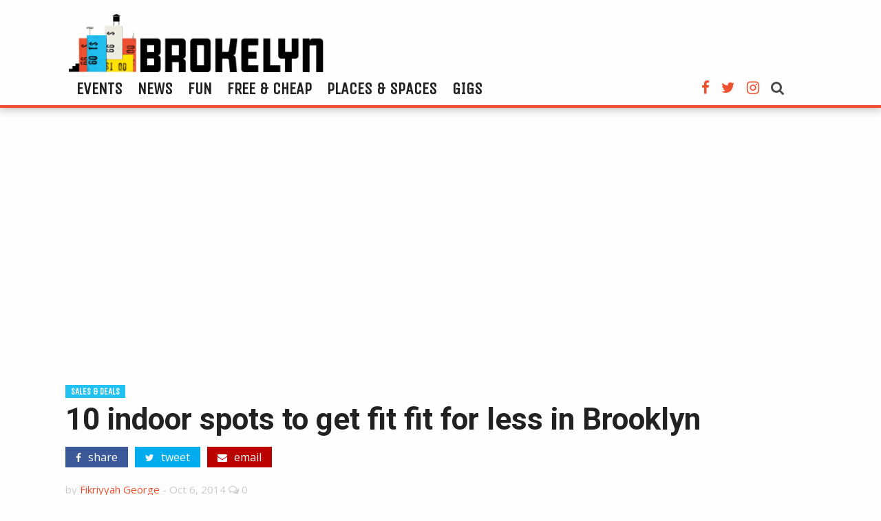

--- FILE ---
content_type: text/html; charset=UTF-8
request_url: https://brokelyn.com/cheap-indoor-fitness/
body_size: 11724
content:
<!doctype html>
<html class="no-js" lang="en-US" prefix="og: http://ogp.me/ns#" >
	<head>
		<meta charset="UTF-8" />
		<meta name="viewport" content="width=device-width, initial-scale=1.0" />
		<title>10 places to get and stay fit indoors for less in Brooklyn</title>

<!-- This site is optimized with the Yoast SEO plugin v8.4 - https://yoast.com/wordpress/plugins/seo/ -->
<meta name="description" content="From handstands to salsa, there are plenty of fitness option in Brooklyn that will keep moving even as the temperature drops outside."/>
<link rel="canonical" href="https://brokelyn.com/cheap-indoor-fitness/" />
<meta property="og:locale" content="en_US" />
<meta property="og:type" content="article" />
<meta property="og:title" content="10 places to get and stay fit indoors for less in Brooklyn" />
<meta property="og:description" content="From handstands to salsa, there are plenty of fitness option in Brooklyn that will keep moving even as the temperature drops outside." />
<meta property="og:url" content="https://brokelyn.com/cheap-indoor-fitness/" />
<meta property="og:site_name" content="Brokelyn" />
<meta property="article:tag" content="Bed Stuy/ Bushwick" />
<meta property="article:tag" content="brooklyn boulders" />
<meta property="article:tag" content="brooklyn dance project" />
<meta property="article:tag" content="dance atlantic studio" />
<meta property="article:tag" content="dance fever studio" />
<meta property="article:tag" content="east new york" />
<meta property="article:tag" content="Flatbush" />
<meta property="article:tag" content="Fort Greene" />
<meta property="article:tag" content="Gowanus" />
<meta property="article:tag" content="latin fever" />
<meta property="article:tag" content="lava studio" />
<meta property="article:tag" content="mark morris dance group" />
<meta property="article:tag" content="Midwood" />
<meta property="article:tag" content="Park Slope" />
<meta property="article:tag" content="Prospect Heights" />
<meta property="article:tag" content="sacred" />
<meta property="article:tag" content="salsa salsa dance studio" />
<meta property="article:tag" content="south slope" />
<meta property="article:tag" content="streb" />
<meta property="article:tag" content="Williamsburg" />
<meta property="article:section" content="Sales &amp; Deals" />
<meta property="article:published_time" content="2014-10-06T13:17:05+00:00" />
<meta property="article:modified_time" content="2014-10-08T15:11:22+00:00" />
<meta property="og:updated_time" content="2014-10-08T15:11:22+00:00" />
<meta property="og:image" content="https://brokelyn.com/app/uploads/2014/10/streb.jpg" />
<meta property="og:image:secure_url" content="https://brokelyn.com/app/uploads/2014/10/streb.jpg" />
<meta property="og:image:width" content="580" />
<meta property="og:image:height" content="373" />
<meta property="og:image:alt" content="streb" />
<!-- / Yoast SEO plugin. -->

<link rel="amphtml" href="https://brokelyn.com/cheap-indoor-fitness/amp/" /><link rel='dns-prefetch' href='//ajax.googleapis.com' />
<link rel='dns-prefetch' href='//use.fontawesome.com' />
<link rel='dns-prefetch' href='//fonts.googleapis.com' />
<link rel='dns-prefetch' href='//s.w.org' />
<link rel="alternate" type="text/calendar" title="Brokelyn &raquo; iCal Feed" href="https://brokelyn.com/events/?ical=1" />
<link rel='stylesheet' id='goldstar-teater-widget-css-css'  href='https://brokelyn.com/app/plugins/goldstar/widgets/teaser/css/style.css?ver=593c15dfaa357f90821ede20ba50afcf' type='text/css' media='all' />
<link rel='stylesheet' id='alobaidi-instagram-embedding-fontello-css'  href='https://brokelyn.com/app/plugins/ig-embed/css/fontello.css' type='text/css' media='all' />
<link rel='stylesheet' id='alobaidi-instagram-embedding-style-css'  href='https://brokelyn.com/app/plugins/ig-embed/css/instagram-embedding-style.css' type='text/css' media='all' />
<link rel='stylesheet' id='theme-my-login-css'  href='https://brokelyn.com/app/plugins/theme-my-login/assets/styles/theme-my-login.min.css?ver=7.0.11' type='text/css' media='all' />
<link rel='stylesheet' id='google-fonts-css'  href='//fonts.googleapis.com/css?family=Open+Sans%3A400%2C400i%7CRoboto%3A700%7CUnica+One%7CPT+Sans%3A700%2C700i&#038;ver=593c15dfaa357f90821ede20ba50afcf' type='text/css' media='all' />
<link rel='stylesheet' id='main-stylesheet-css'  href='https://brokelyn.com/app/themes/Brokelyn/dist/assets/css/app.css?ver=2.10.4' type='text/css' media='all' />
<script type='text/javascript' src='https://ajax.googleapis.com/ajax/libs/jquery/3.2.1/jquery.min.js?ver=3.2.1'></script>
<script type='text/javascript'>
/* <![CDATA[ */
var themeMyLogin = {"action":"","errors":[]};
/* ]]> */
</script>
<script type='text/javascript' src='https://brokelyn.com/app/plugins/theme-my-login/assets/scripts/theme-my-login.min.js?ver=7.0.11'></script>
<link rel='https://api.w.org/' href='https://brokelyn.com/wp-json/' />
<link rel="alternate" type="application/json+oembed" href="https://brokelyn.com/wp-json/oembed/1.0/embed?url=https%3A%2F%2Fbrokelyn.com%2Fcheap-indoor-fitness%2F" />
<link rel="alternate" type="text/xml+oembed" href="https://brokelyn.com/wp-json/oembed/1.0/embed?url=https%3A%2F%2Fbrokelyn.com%2Fcheap-indoor-fitness%2F&#038;format=xml" />
<script type="text/javascript">
(function(url){
	if(/(?:Chrome\/26\.0\.1410\.63 Safari\/537\.31|WordfenceTestMonBot)/.test(navigator.userAgent)){ return; }
	var addEvent = function(evt, handler) {
		if (window.addEventListener) {
			document.addEventListener(evt, handler, false);
		} else if (window.attachEvent) {
			document.attachEvent('on' + evt, handler);
		}
	};
	var removeEvent = function(evt, handler) {
		if (window.removeEventListener) {
			document.removeEventListener(evt, handler, false);
		} else if (window.detachEvent) {
			document.detachEvent('on' + evt, handler);
		}
	};
	var evts = 'contextmenu dblclick drag dragend dragenter dragleave dragover dragstart drop keydown keypress keyup mousedown mousemove mouseout mouseover mouseup mousewheel scroll'.split(' ');
	var logHuman = function() {
		if (window.wfLogHumanRan) { return; }
		window.wfLogHumanRan = true;
		var wfscr = document.createElement('script');
		wfscr.type = 'text/javascript';
		wfscr.async = true;
		wfscr.src = url + '&r=' + Math.random();
		(document.getElementsByTagName('head')[0]||document.getElementsByTagName('body')[0]).appendChild(wfscr);
		for (var i = 0; i < evts.length; i++) {
			removeEvent(evts[i], logHuman);
		}
	};
	for (var i = 0; i < evts.length; i++) {
		addEvent(evts[i], logHuman);
	}
})('//brokelyn.com/?wordfence_lh=1&hid=A7897C83398558AE832B6D670000A5AA');
</script><meta name="tec-api-version" content="v1"><meta name="tec-api-origin" content="https://brokelyn.com"><link rel="https://theeventscalendar.com/" href="https://brokelyn.com/wp-json/tribe/events/v1/" /><link rel="icon" href="https://brokelyn.com/app/uploads/2017/05/brokelyn-favicon.png" sizes="32x32" />
<link rel="icon" href="https://brokelyn.com/app/uploads/2017/05/brokelyn-favicon.png" sizes="192x192" />
<link rel="apple-touch-icon-precomposed" href="https://brokelyn.com/app/uploads/2017/05/brokelyn-favicon.png" />
<meta name="msapplication-TileImage" content="https://brokelyn.com/app/uploads/2017/05/brokelyn-favicon.png" />
				<script async='async' src='https://www.googletagservices.com/tag/js/gpt.js'></script>
		<script>
		  var googletag = googletag || {};
		  googletag.cmd = googletag.cmd || [];
		</script>

		<script>
		  googletag.cmd.push(function() {
		    googletag.defineSlot('/21677806970/brokelyn-leaderboard', [970, 90], 'div-gpt-ad-1530065257948-0').addService(googletag.pubads());
		    googletag.defineSlot('/21677806970/BKLN_SideAd1_300x250', [300, 250], 'div-gpt-ad-1530065257948-1').addService(googletag.pubads());
		    googletag.pubads().enableSingleRequest();
		    googletag.pubads().collapseEmptyDivs();
		    googletag.enableServices();
		  });
		</script>

	</head>
	<body class="post-template-default single single-post postid-74994 single-format-standard tribe-no-js tribe-bar-is-disabled tribe-theme-Brokelyn offcanvas">

			<nav class="mobile-off-canvas-menu off-canvas position-left" id="off-canvas-menu" data-off-canvas data-auto-focus="false" role="navigation">
	<div class="off-canvas-header">
		<button class="close-button" aria-label="Close menu" type="button" data-close>
		  <span aria-hidden="true"><i class="fa fa-times" aria-hidden="true"></i></span>
		</button>
		<a href="https://brokelyn.com/" rel="home"><img class="header-logo" src="https://brokelyn.com/app/themes/Brokelyn/dist/assets/images/brokelyn-logo.png" alt="Brokelyn Logo"></a>
	</div>

	<ul id="menu-main-menu" class="vertical menu" data-accordion-menu data-submenu-toggle="true"><li id="menu-item-177318" class="menu-item menu-item-type-custom menu-item-object-custom menu-item-177318"><a href="/events">Events</a></li>
<li id="menu-item-180953" class="menu-item menu-item-type-post_type menu-item-object-page current_page_parent menu-item-180953"><a href="https://brokelyn.com/news/">News</a></li>
<li id="menu-item-180954" class="menu-item menu-item-type-post_type menu-item-object-page menu-item-180954"><a href="https://brokelyn.com/fun/">Fun</a></li>
<li id="menu-item-180955" class="menu-item menu-item-type-taxonomy menu-item-object-category menu-item-180955"><a href="https://brokelyn.com/category/free-stuff/">Free &#038; Cheap</a></li>
<li id="menu-item-180956" class="menu-item menu-item-type-post_type menu-item-object-page menu-item-180956"><a href="https://brokelyn.com/places-and-spaces/">Places &#038; Spaces</a></li>
<li id="menu-item-180957" class="menu-item menu-item-type-taxonomy menu-item-object-category menu-item-180957"><a href="https://brokelyn.com/category/categories/careers/">Gigs</a></li>
</ul>
	<ul class="social-links mobile-links">
		<li class="facebook"><a href="https://www.facebook.com/Brokelyndotcom/" target="_blank"><i class="fa fa-facebook" aria-hidden="true"></i></a></li>
		<li class="twitter"><a href="https://twitter.com/brokelyn" target="_blank"><i class="fa fa-twitter" aria-hidden="true"></i></a></li>
		<li class="instagram"><a href="https://www.instagram.com/brokelyn/" target="_blank"><i class="fa fa-instagram" aria-hidden="true"></i></a></li>
	</ul>
</nav>

<div class="off-canvas-content" data-off-canvas-content>
	

	<header class="site-header" role="banner">
		<div class="site-title-bar title-bar" >
			<div class="title-bar-left">
				<button aria-label="Main Menu" type="button" data-toggle="off-canvas-menu"><i class="fa fa-th" aria-hidden="true"></i></button>

				<a href="https://brokelyn.com/" rel="home"><img class="header-logo" src="https://brokelyn.com/app/themes/Brokelyn/dist/assets/images/brokelyn-logo.png" alt="Brokelyn Logo"></a>

				<a id="mobile-search-toggle"><i class="fa fa-search" aria-hidden="true"></i></a>
					<div id="mobile-search-form" class="search-form">
						<form role="search" method="get" id="mobileSearchForm" action="https://brokelyn.com/">
							<div class="input-group">
								<input type="text" class="input-group-field" value="" name="s" id="mobileSearchInput" placeholder="Search">
								<div class="input-group-button">
									<input type="submit" id="mobileSearchSubmit" value="Search" class="button">
								</div>
							</div>
						</form>
					</div>
			</div>
		</div>
		<div data-sticky-container>
		<nav class="site-navigation top-bar" role="navigation" data-sticky data-options="marginTop:0;" style="width:100%">
			<div class="grid-container">
				<div class="grid-x">
				<div class="top-bar-left">
					<div class="site-desktop-title top-bar-title">
						<a href="https://brokelyn.com/" rel="home"><img class="header-logo" src="https://brokelyn.com/app/themes/Brokelyn/dist/assets/images/brokelyn-logo.png" alt="Brokelyn Logo"></a>
					</div>
				</div>
				<div class="top-bar-right">
					<ul id="menu-main-menu-1" class="dropdown menu desktop-menu" data-dropdown-menu><li class="menu-item menu-item-type-custom menu-item-object-custom menu-item-177318"><a href="/events">Events</a></li>
<li class="menu-item menu-item-type-post_type menu-item-object-page current_page_parent menu-item-180953"><a href="https://brokelyn.com/news/">News</a></li>
<li class="menu-item menu-item-type-post_type menu-item-object-page menu-item-180954"><a href="https://brokelyn.com/fun/">Fun</a></li>
<li class="menu-item menu-item-type-taxonomy menu-item-object-category menu-item-180955"><a href="https://brokelyn.com/category/free-stuff/">Free &#038; Cheap</a></li>
<li class="menu-item menu-item-type-post_type menu-item-object-page menu-item-180956"><a href="https://brokelyn.com/places-and-spaces/">Places &#038; Spaces</a></li>
<li class="menu-item menu-item-type-taxonomy menu-item-object-category menu-item-180957"><a href="https://brokelyn.com/category/categories/careers/">Gigs</a></li>
</ul>
					<ul class="social-links desktop-links">
						<li class="facebook"><a href="https://www.facebook.com/Brokelyndotcom/" target="_blank"><i class="fa fa-facebook" aria-hidden="true"></i></a></li>
						<li class="twitter"><a href="https://twitter.com/brokelyn" target="_blank"><i class="fa fa-twitter" aria-hidden="true"></i></a></li>
						<li class="instagram"><a href="https://www.instagram.com/brokelyn/" target="_blank"><i class="fa fa-instagram" aria-hidden="true"></i></a></li>
						<li class="search">
							<a id="search-toggle"><i class="fa fa-search" aria-hidden="true"></i></a>
							<div id="search-form" class="search-form">
								<form role="search" method="get" id="desktopSearchForm" action="https://brokelyn.com/">
									<div class="input-group">
										<input type="text" class="input-group-field" value="" name="s" id="desktopSearchInput" placeholder="Search">
										<div class="input-group-button">
											<input type="submit" id="desktopSearchSubmit" value="Search" class="button">
										</div>
									</div>
								</form>
							</div>
						</li>
					</ul>
				</div>
			</div>
			</div>
		</nav>
	</div>
	</header>

<div class="main-container">
		<ins class="adsbygoogle leaderboard"
	     style="display:block"
	     data-ad-client="ca-pub-8735829526176813"
	     data-ad-slot="6367725129"
	     data-ad-format="auto"></ins>
	<script>
	(adsbygoogle = window.adsbygoogle || []).push({});
	</script>

	<div class="single-content">
			<header>
				<a class="category" href="https://brokelyn.com/category/categories/sales-and-deals/">Sales &amp; Deals</a>				<h1>10 indoor spots to get fit fit for less in Brooklyn</h1>
				<div class="social-meta">
		<div class="social-likes" data-counters="no">
		<div class="facebook" title="Share link on Facebook"><i class="fa fa-facebook" aria-hidden="true"></i> share</div>
		<div class="twitter" title="Share link on Twitter"><i class="fa fa-twitter" aria-hidden="true"></i> tweet</div>
        <a class="email" href="/cdn-cgi/l/email-protection#[base64]"><i class="fa fa-envelope" aria-hidden="true"></i> email</a>
	</div>
</div>
				<p class="byline author">by <a href="https://brokelyn.com/author/fikriyyahgeorge/" rel="author" class="fn">Fikriyyah George</a> - <time>Oct 6, 2014</time> <i class="fa fa-comments-o" aria-hidden="true"></i> 0</span></p>			</header>
			<div id="entry-content" class="entry-content">
			

					

					<figure id="attachment_76937"  class="wp-caption aligncenter"><a href="http://www.streb.org/V2/school/adults.html"><img class="size-full wp-image-76937" alt="streb" src="https://brokelyn.com/app/uploads/2014/10/streb.jpg" width="580" height="373" srcset="https://brokelyn.com/app/uploads/2014/10/streb.jpg 580w, https://brokelyn.com/app/uploads/2014/10/streb-250x161.jpg 250w, https://brokelyn.com/app/uploads/2014/10/streb-100x65.jpg 100w, https://brokelyn.com/app/uploads/2014/10/streb-555x357.jpg 555w" sizes="(max-width: 580px) 100vw, 580px" /></a><figcaption class="wp-caption-text">Learn new ways to walk at Streb. via Streb</figcaption></figure>
<p>With the warm weather transitioning into lower digits outside volleyball at Pier 5 won&#8217;t be a copacetic way to keep yourself moving and fit. Colder weather might make you want to hibernate and accumulate a nice layer of fat under our sweatpants and black slacks, but you can combat this by keeping a smidge in shape with some of Brooklyn&#8217;s most wallet-friendly indoor options. Depending on the class, trade in your Lulemon see-through yoga pants for some respectable workout or dance gear. Now repeat after us &#8220;jeggings are not work-out clothes.&#8221;<span id="more-74994"></span></p>
<p><strong><a href="http://www.streb.org/V2/school/adults.html" target="_blank">Streb</a></strong><br />
51 North 1st Street, Williamsburg</p>
<p>Streb has a good selection of physically challenging classes ranging from $10 to $35. With names like Flip &amp; Tuck, Trampoline, and Action Bootcamp, these classes seem perfect if you&#8217;re looking for something outside your comfort zone, as long as your comfort zone isn&#8217;t rock climbing and jumping out of planes. These adult extracurriculars are designed to &#8220;confront issues of falling and fear,&#8221; according to the gym. The &#8220;foundation&#8221; of their creative process, <a title="Sign up for the class!" href="https://clients.mindbodyonline.com/classic/home?studioid=7528" target="_blank">POPACTION</a>, is on Mondays and will run you $15/class or $135 for ten classes. POPACTION intertwines &#8220;dance, athletics, boxing, rodeo, the circus and Hollywood stuntwork.&#8221; Despite their claims that these classes are for all body types and ages we wouldn&#8217;t invite our 50 year-old dad with us.</p>
<p><strong><a href="http://markmorrisdancegroup.org/" target="_blank">Mark Morris Dance Group</a></strong><br />
3 Lafayette Ave, Fort Greene</p>
<p>Mark Morris Dance Group has a <a title="buttload of dance classes" href="http://reservations.mmdg.org/Info.aspx?EventID=1" target="_blank">ton of dance classes</a> in various genres, like Hip-Hop and Advanced Ballet, that go for $10 to $16. <a href="http://reservations.mmdg.org/Info.aspx?EventID=1#Fitness&amp;BodyworkClasses" target="_blank">Stretch and Core Strengthening</a> classes are only $15 when they&#8217;re taken together, instead of $10 each. Both classes together take an 90 minutes of get &#8216;er done.</p>
<p>If you want to keep your wallet heavy, we highly recommend the free <a title="Dance with Mark Morris Group " href="http://reservations.mmdg.org/Info.aspx?EventID=43" target="_blank">Dance with the Mark Morris Dance Group</a> class. Feed your inner Black Swan by getting down with four to five members of the highly lauded contemporary dance group. There&#8217;s one class per month, on Saturdays, with the next one  October 11. We&#8217;re not sure you&#8217;re going to lose any inches, but it&#8217;s definitely cool to tap, contort and move your feet beside professional dancers. We&#8217;ve been assured it doesn&#8217;t get crowded, but it is first-come first serve.</p>
<p><strong><a title="You Won't Die! " href="http://www.brooklynboulders.com/instruction" target="_blank">Brooklyn Boulders</a></strong><br />
575 Degraw Street, Gowanus</p>
<p>This is the year you try rock climbing. There&#8217;s <a href="https://www.groupon.com/deals/brooklyn-boulders-1-10" target="_blank">a $29 Groupon</a> for a Learn to Boulder class to get your started, and a day pass will run you $25 if you get hooked and want to come back some time. The risks of this extreme sport are well-mitigated by safety standards and education provided by the folks at Brooklyn Boulders. Let&#8217;s just say you have a bigger risk of getting a ticket for riding between train cars than getting hurt while rock climbing. It&#8217;ll get your blood pumping and tone the muscles in your back, arms, chest and legs. In other words holding unto ropes while climbing a wall is the closest to full body workout you&#8217;ve done since full sprinting for the Mr. Softee truck this summer.</p>
<p><a href="www.brooklyndanceproject.com" target="_blank"><strong>Brooklyn Dance Project</strong><br />
</a>495 Third Avenue, Gowanus</p>
<p>This studio offers two classes we like, <a title="BDP Schedule " href="http://www.brooklyndanceproject.com/schedule.php" target="_blank">Jazz Funk and a Hip Hop/Dancehall</a> infusion. <a href="http://www.brooklyndanceproject.com/rates.php" target="_blank">They sell</a> 10-class packages for $165, or you can buy their $60 special where you pick one class of your choice to take four times in four weeks. Extra bonus points to you if know the difference between reggae and dancehall.</p>
<p><strong><a href="http://www.lavalove.org/" target="_blank">LAVA Studio</a></strong><br />
524 Bergen Street, Prospect Heights</p>
<p>You know how in those 80&#8217;s movies the guy learns how to dance, overthrows withstanding societal norms and gets the girl? While women are not trophies to be won surely some lass (or lad) will envy your efforts after attending a class at LAVA Studio. Someone should admire the acrobatic dance moves you&#8217;re sure to learn at this studio founded by artists. Try the <a href="http://lavabrooklyn.org/FL14classes.html" target="_blank">Move Art</a> class for $15. Your body will thank you or be really confused as this class incorporates ancient Chinese Qi-gong, improvised movement, and dance.</p>
<p><a title="Dance, Dance, Dance! " href="http://dancefeverstudios.com/" target="_blank"><strong>Dance Fever Studio</strong> </a><br />
159 20th Street, South Slope and 3009 Avenue J, Midwood</p>
<p>This studio doesn&#8217;t <a href="http://dancefeverstudios.com/classes/" target="_blank">only teach</a> salsa, you can also learn ballroom, Argentinian tango and bachata. Heck you can even <a href="http://dancefeverstudios.com/hustle-dance-lessons/" target="_blank">get your hustle on</a> (Afro: optional). A one-hour class is $10. A two-hour class is $20. Seven weeks worth of classes is $70 and eight week&#8217;s worth of classes is $75.</p>
<p><strong><a href="http://www.salsasalsadancestudio.com/" target="_blank">Salsa Salsa Dance Studio</a></strong><br />
55 Fourth Avenue, Park Slope</p>
<p>Ain&#8217;t nothing like the sexy gyrations of a Latin American fav to keep your pudge from getting any pudgier. <a href="http://www.salsasalsadancestudio.com/pricing/" target="_blank">One month&#8217;s worth of classes gets you four two-hour classes for $65</a>, with a $10 registration fee. Beginner classes start November 1 and November 7. Their classes are more homegrown in that instead of having set times and dates for different levels, you start a class at the beginner level and keep the same teacher and time as your moves become better and better.</p>
<p><strong>Bonus Tip:</strong> If you&#8217;re an experienced salsa dancer already, you can audit an intermediate or advanced class for free to see if it&#8217;s your speed.</p>
<p><strong><a href="http://latinfeveron2.drupalgardens.com/" target="_blank">Latin Fever</a></strong><br />
1069 Cortelyou Road, Flatbush</p>
<p>Need more salsa options? Latin Fever has the same deal as Salsa Salsa Dance Studio: $65 for a month&#8217;s worth of two-hour classes once a week. Three months will run you $160 and six months $300. Latin Fever has a more traditional class structure with a beginner salsa class on Wednesday nights and advanced dancers on other nights.</p>
<p><strong><a title="Dance, Dance, Dance, Dance!" href="https://www.danceatlanticstudio.com/" target="_blank">Dance Atlantic Studios</a></strong><br />
2929 Atlantic Ave., East New York</p>
<p>Zumba&#8217;s only one step-up from Billy Blank&#8217;s Tae-Bo, but what if we told you <a href="https://www.danceatlanticstudio.com/zumba.php" target="_blank">Zumba classes at Dance Atlantic</a> were only $10 and that you can get a 10-class pass for $60 that&#8217;s good for three months? In that case, don&#8217;t be to proud to take the same class your dear aunt Gladys does to stay fit enough for the Electric Slide. Zumba will do wonders for your ability to haul more food from Fairways to the subway to your front door. The studio also has a weekly 90 minute salsa classes for $45 for four weeks of classes, if Zumba isn&#8217;t your thing.</p>
<p><strong><a href="http://sacredbrooklyn.com/" target="_blank">Sacred</a></strong><br />
197 Clifton Place, Bedford-Stuyvesant</p>
<p>Yes, as <a href="http://www.groupon.com/deals/sacred" target="_blank">the picture of the girl on the pole hints at</a>, you can take five pole dance classes at this Bed-Stuy studio for $30. If you want to up the ante you can buy 10 classes for $49, and 20 classes for $89. If you don&#8217;t want to work the pole though, you can use the Groupon to take any of the classes offered at Sacred. In addition to pole dancing they have Core Rhythms, a mixture of Asian, Afro-Caribbean and African dance styles, heated yoga and pilates. If you miss the Groupon but you&#8217;re still curious, you can try any two classes at the studio for $20 as a newcomer.</p>
<p><em>Follow Fikriyyah as she tried to stay moving this winter at <a href="https://twitter.com/MrsSuperHarbor" target="_blank">@MrsSuperHarbor</a></em></p>
				<footer>
					<h4>Tags</h4><ul><li><a class="tags" href="https://brokelyn.com/tag/bed-stuy/">Bed Stuy/ Bushwick</a></li><li><a class="tags" href="https://brokelyn.com/tag/brooklyn-boulders/">brooklyn boulders</a></li><li><a class="tags" href="https://brokelyn.com/tag/brooklyn-dance-project/">brooklyn dance project</a></li><li><a class="tags" href="https://brokelyn.com/tag/dance-atlantic-studio/">dance atlantic studio</a></li><li><a class="tags" href="https://brokelyn.com/tag/dance-fever-studio/">dance fever studio</a></li><li><a class="tags" href="https://brokelyn.com/tag/east-new-york/">east new york</a></li><li><a class="tags" href="https://brokelyn.com/tag/flatbush/">Flatbush</a></li><li><a class="tags" href="https://brokelyn.com/tag/fort-greene/">Fort Greene</a></li><li><a class="tags" href="https://brokelyn.com/tag/gowanus/">Gowanus</a></li><li><a class="tags" href="https://brokelyn.com/tag/latin-fever/">latin fever</a></li><li><a class="tags" href="https://brokelyn.com/tag/lava-studio/">lava studio</a></li><li><a class="tags" href="https://brokelyn.com/tag/mark-morris-dance-group/">mark morris dance group</a></li><li><a class="tags" href="https://brokelyn.com/tag/midwood/">Midwood</a></li><li><a class="tags" href="https://brokelyn.com/tag/park-slope/">Park Slope</a></li><li><a class="tags" href="https://brokelyn.com/tag/prospect-heights/">Prospect Heights</a></li><li><a class="tags" href="https://brokelyn.com/tag/sacred/">sacred</a></li><li><a class="tags" href="https://brokelyn.com/tag/salsa-salsa-dance-studio/">salsa salsa dance studio</a></li><li><a class="tags" href="https://brokelyn.com/tag/south-slope/">south slope</a></li><li><a class="tags" href="https://brokelyn.com/tag/streb/">streb</a></li><li><a class="tags" href="https://brokelyn.com/tag/williamsburg/">Williamsburg</a></li></ul>				</footer>

				<div class="related-articles"><h3 class="related-title">Related Articles</h3>
<div class="single-post">
	<a class="featured-image" href="https://brokelyn.com/4-wallet-friendly-brooklyn-fitness-deals/">
		<img src="https://brokelyn.com/app/uploads/2019/01/Brokelyn-Bar-Method-Williamsburg-640x960.jpeg" alt="4 wallet-friendly Brooklyn fitness deals" />
	</a>

	<div class="excerpt">

		<a class="category" href="https://brokelyn.com/category/categories/sales-and-deals/">Sales &amp; Deals</a>
		<h3><a href="https://brokelyn.com/4-wallet-friendly-brooklyn-fitness-deals/">4 wallet-friendly Brooklyn fitness deals</a></h3>
		<div class="meta-info">
			<time>Jan 9, 2019</time>
			<span><i class="fa fa-comments-o" aria-hidden="true"></i> 0</span>
		</div>
		<div class="excerpt-content">
			<p>Score as much as 50% off.</p>
		</div>
		<a class="continue" href="https://brokelyn.com/4-wallet-friendly-brooklyn-fitness-deals/">Continue <i class="fa fa-chevron-right" aria-hidden="true"></i></a>
	</div>
</div>
<div class="single-post">
	<a class="featured-image" href="https://brokelyn.com/shop-small-all-the-local-holiday-markets-you-need-to-know-this-holiday-season/">
		<img src="https://brokelyn.com/app/uploads/2018/11/annie-spratt-469222-unsplash-640x406.jpg" alt="Shop small: all the local holiday markets you need to know this holiday season" />
	</a>

	<div class="excerpt">

		<a class="category" href="https://brokelyn.com/category/categories/sales-and-deals/">Sales &amp; Deals</a>
		<h3><a href="https://brokelyn.com/shop-small-all-the-local-holiday-markets-you-need-to-know-this-holiday-season/">Shop small: all the local holiday markets you need to know this holiday season</a></h3>
		<div class="meta-info">
			<time>Nov 30, 2018</time>
			<span><i class="fa fa-comments-o" aria-hidden="true"></i> 0</span>
		</div>
		<div class="excerpt-content">
			<p>Shop them all.</p>
		</div>
		<a class="continue" href="https://brokelyn.com/shop-small-all-the-local-holiday-markets-you-need-to-know-this-holiday-season/">Continue <i class="fa fa-chevron-right" aria-hidden="true"></i></a>
	</div>
</div>
<div class="single-post">
	<a class="featured-image" href="https://brokelyn.com/5-brooklyn-cheap-activities/">
		<img src="https://brokelyn.com/app/uploads/2018/08/josh-wilburne-501938-unsplash-640x427.jpg" alt="5 Brooklynites On Their Fave Cheap Activities" />
	</a>

	<div class="excerpt">

		<a class="category" href="https://brokelyn.com/category/categories/food-drink/">Food &amp; Drink</a>
		<h3><a href="https://brokelyn.com/5-brooklyn-cheap-activities/">5 Brooklynites On Their Fave Cheap Activities</a></h3>
		<div class="meta-info">
			<time>Aug 30, 2018</time>
			<span><i class="fa fa-comments-o" aria-hidden="true"></i> 1</span>
		</div>
		<div class="excerpt-content">
			<p>Have fun and save a few bucks.</p>
		</div>
		<a class="continue" href="https://brokelyn.com/5-brooklyn-cheap-activities/">Continue <i class="fa fa-chevron-right" aria-hidden="true"></i></a>
	</div>
</div></div>				

<section id="respond">
	<h3>
		Leave a Reply	</h3>
	<p class="cancel-comment-reply"><a rel="nofollow" id="cancel-comment-reply-link" href="/cheap-indoor-fitness/#respond" style="display:none;">Click here to cancel reply.</a></p>
		<form action="https://brokelyn.com/wp/wp-comments-post.php" method="post" id="commentform">
				<p>
			<label for="author">
				Name (required)			</label>
			<input type="text" class="five" name="author" id="author" value="" size="22" tabindex="1" aria-required='true'>
		</p>
		<p>
			<label for="email">
				Email (will not be published) (required)			</label>
			<input type="text" class="five" name="email" id="email" value="" size="22" tabindex="2" aria-required='true'>
		</p>
		<p>
			<label for="url">
				Website			</label>
			<input type="text" class="five" name="url" id="url" value="" size="22" tabindex="3">
		</p>
				<p>
			<textarea name="comment" id="comment" tabindex="4" placeholder="Comment"></textarea>
		</p>
		<p><input name="submit" class="button" type="submit" id="submit" tabindex="5" value="Post Comment"></p>
		<input type='hidden' name='comment_post_ID' value='74994' id='comment_post_ID' />
<input type='hidden' name='comment_parent' id='comment_parent' value='0' />
		<p style="display: none;"><input type="hidden" id="akismet_comment_nonce" name="akismet_comment_nonce" value="36094db0c4" /></p><p style="clear: both;" class="subscribe-to-comments">
			<input type="checkbox" name="subscribe" id="subscribe" value="subscribe" style="width: auto;" />
			<label for="subscribe">Notify me of followup comments via e-mail</label>
			</p><p style="display: none;"><input type="hidden" id="ak_js" name="ak_js" value="227"/></p>	</form>
	</section>
						</div>
			<aside class="sidebar single-sidebar" data-sticky-container>
			<div class="sticky" data-sticky data-anchor="entry-content">
				
<div id="mc_embed_signup">
	<form action="https://greenpointers.us2.list-manage.com/subscribe/post?u=dc94eb2f2678553f563dd6298&amp;id=07d7003c16" method="post" id="mc-embedded-subscribe-form" name="mc-embedded-subscribe-form" class="validate" target="_blank" novalidate>
		<div id="mc_embed_signup_scroll">
			<h2>Get Brokelyn in your Inbox!</h2>
			<label for="mce-EMAIL">Enter your e-mail address</label>
			<span class="input-container">
				<input type="email" value="" name="EMAIL" class="email" id="mce-EMAIL" required>

								<div style="position: absolute; left: -5000px;" aria-hidden="true">
					<input type="text" name="b_dc94eb2f2678553f563dd6298_07d7003c16" tabindex="-1" value="">
				</div>

								<input type="submit" value="Subscribe" name="subscribe" id="mc-embedded-subscribe" class="button">
			</span>
		</div>
	</form>
</div>



<div id='div-gpt-ad-1530065257948-1' style='height:250px; width:300px;'>
<script data-cfasync="false" src="/cdn-cgi/scripts/5c5dd728/cloudflare-static/email-decode.min.js"></script><script>
googletag.cmd.push(function() { googletag.display('div-gpt-ad-1530065257948-1'); });
</script>
</div>

		<div class="grid-x">
			<div class="guides-feed">
				<h2><a href="https://brokelyn.com/category/guides">Guides</a></h2>
				<ul>
														<li>
						<a href="https://brokelyn.com/your-2019-guide-to-every-single-brooklyn-coworking-space/" class="single-post" title="Your 2019 guide to every single Brooklyn coworking space">
							Your 2019 guide to every single Brooklyn coworking space						</a>
					</li>
														<li>
						<a href="https://brokelyn.com/7-reasons-not-to-leave-brooklyn-this-thanksgiving/" class="single-post" title="7 reasons not to leave Brooklyn this Thanksgiving">
							7 reasons not to leave Brooklyn this Thanksgiving						</a>
					</li>
														<li>
						<a href="https://brokelyn.com/november-6-is-coming-heres-what-you-need-to-know/" class="single-post" title="November 6 is coming: here&#8217;s what you need to know">
							November 6 is coming: here&#8217;s what you need to know						</a>
					</li>
								</ul>
			</div>
		</div>



<ins class="adsbygoogle"
     style="display:block;width:300px;height:280px"
     data-ad-client="ca-pub-8735829526176813"
     data-ad-slot="8303248621">
</ins>
<script>(adsbygoogle = window.adsbygoogle || []).push({});</script>

<ins class="adsbygoogle"
     style="display:block;width:300px;height:600px"
     data-ad-client="ca-pub-8735829526176813"
     data-ad-slot="8899156753">
</ins>
<script>(adsbygoogle = window.adsbygoogle || []).push({});</script>

			</div>
		</aside>
	</div>
</div>

<div class="footer-container">
	<footer class="footer">

		<img class="footer-logo" src="https://brokelyn.com/app/themes/Brokelyn/dist/assets/images/footer-logo.png" alt="Brokelyn.com Logo">

		<nav>
						<ul class="footer-navigation">
			    			    <li>
			        <a href="/events/">Events</a>
			    </li>
			    			</ul>
			
						<ul class="footer-navigation">
			    			    <li>
			        <a href="/about/">About</a>
			    </li>
			    			    <li>
			        <a href="/advertise/">Advertise</a>
			    </li>
			    			    <li>
			        <a href="/submit-a-tip/">Contact</a>
			    </li>
			    			    <li>
			        <a href="/help/">Help</a>
			    </li>
			    			</ul>
			
						<ul class="footer-navigation">
			    			    <li>
			        <a href="https://www.facebook.com/Brokelyndotcom/">Facebook</a>
			    </li>
			    			    <li>
			        <a href="https://twitter.com/brokelyn">Twitter</a>
			    </li>
			    			    <li>
			        <a href="https://www.instagram.com/brokelyn/">Instagram</a>
			    </li>
			    			</ul>
					</nav>


		<ul class="copyright">
			<li>&copy; 2025 Brokelyn</li>
			<li><a href="https://brokelyn.com/terms-of-use/">Terms of Use</a></li>
			<li><a href="https://brokelyn.com/privacy-policy/">Privacy Policy</a></li>
			<li><a href="https://brokelyn.com/community-standards/">Community Standards</a></li>
		</ul>

	</footer>
</div>

	</div><!-- Close off-canvas content -->


<script async src="https://www.googletagmanager.com/gtag/js?id=UA-72764645-1"></script>
<script>
  window.dataLayer = window.dataLayer || [];
  function gtag(){dataLayer.push(arguments);}
  gtag('js', new Date());

  gtag('config', 'UA-72764645-1');
</script>

<script async src="//pagead2.googlesyndication.com/pagead/js/adsbygoogle.js"></script>

		<script>
		( function ( body ) {
			'use strict';
			body.className = body.className.replace( /\btribe-no-js\b/, 'tribe-js' );
		} )( document.body );
		</script>
		<script> /* <![CDATA[ */var tribe_l10n_datatables = {"aria":{"sort_ascending":": activate to sort column ascending","sort_descending":": activate to sort column descending"},"length_menu":"Show _MENU_ entries","empty_table":"No data available in table","info":"Showing _START_ to _END_ of _TOTAL_ entries","info_empty":"Showing 0 to 0 of 0 entries","info_filtered":"(filtered from _MAX_ total entries)","zero_records":"No matching records found","search":"Search:","all_selected_text":"All items on this page were selected. ","select_all_link":"Select all pages","clear_selection":"Clear Selection.","pagination":{"all":"All","next":"Next","previous":"Previous"},"select":{"rows":{"0":"","_":": Selected %d rows","1":": Selected 1 row"}},"datepicker":{"dayNames":["Sunday","Monday","Tuesday","Wednesday","Thursday","Friday","Saturday"],"dayNamesShort":["Sun","Mon","Tue","Wed","Thu","Fri","Sat"],"dayNamesMin":["S","M","T","W","T","F","S"],"monthNames":["January","February","March","April","May","June","July","August","September","October","November","December"],"monthNamesShort":["January","February","March","April","May","June","July","August","September","October","November","December"],"nextText":"Next","prevText":"Prev","currentText":"Today","closeText":"Done"}};var tribe_system_info = {"sysinfo_optin_nonce":"a55a185390","clipboard_btn_text":"Copy to clipboard","clipboard_copied_text":"System info copied","clipboard_fail_text":"Press \"Cmd + C\" to copy"};/* ]]> */ </script><script type='text/javascript' src='https://brokelyn.com/app/themes/Brokelyn/dist/assets/js/app.js?ver=2.10.4'></script>
<script type='text/javascript' src='https://use.fontawesome.com/5016a31c8c.js?ver=4.7.0'></script>
<script type='text/javascript' src='https://brokelyn.com/wp/wp-includes/js/comment-reply.min.js?ver=593c15dfaa357f90821ede20ba50afcf'></script>
<script type='text/javascript' src='https://brokelyn.com/wp/wp-includes/js/wp-embed.min.js?ver=593c15dfaa357f90821ede20ba50afcf'></script>
<script async="async" type='text/javascript' src='https://brokelyn.com/app/plugins/akismet/_inc/form.js?ver=4.0.8'></script>
<script defer src="https://static.cloudflareinsights.com/beacon.min.js/vcd15cbe7772f49c399c6a5babf22c1241717689176015" integrity="sha512-ZpsOmlRQV6y907TI0dKBHq9Md29nnaEIPlkf84rnaERnq6zvWvPUqr2ft8M1aS28oN72PdrCzSjY4U6VaAw1EQ==" data-cf-beacon='{"version":"2024.11.0","token":"1740587abc1c40faa7f8f1141965f748","r":1,"server_timing":{"name":{"cfCacheStatus":true,"cfEdge":true,"cfExtPri":true,"cfL4":true,"cfOrigin":true,"cfSpeedBrain":true},"location_startswith":null}}' crossorigin="anonymous"></script>
</body>
</html>


--- FILE ---
content_type: text/html; charset=utf-8
request_url: https://www.google.com/recaptcha/api2/aframe
body_size: 267
content:
<!DOCTYPE HTML><html><head><meta http-equiv="content-type" content="text/html; charset=UTF-8"></head><body><script nonce="6oX4S9fP23M5yDss6KECOg">/** Anti-fraud and anti-abuse applications only. See google.com/recaptcha */ try{var clients={'sodar':'https://pagead2.googlesyndication.com/pagead/sodar?'};window.addEventListener("message",function(a){try{if(a.source===window.parent){var b=JSON.parse(a.data);var c=clients[b['id']];if(c){var d=document.createElement('img');d.src=c+b['params']+'&rc='+(localStorage.getItem("rc::a")?sessionStorage.getItem("rc::b"):"");window.document.body.appendChild(d);sessionStorage.setItem("rc::e",parseInt(sessionStorage.getItem("rc::e")||0)+1);localStorage.setItem("rc::h",'1767155651599');}}}catch(b){}});window.parent.postMessage("_grecaptcha_ready", "*");}catch(b){}</script></body></html>